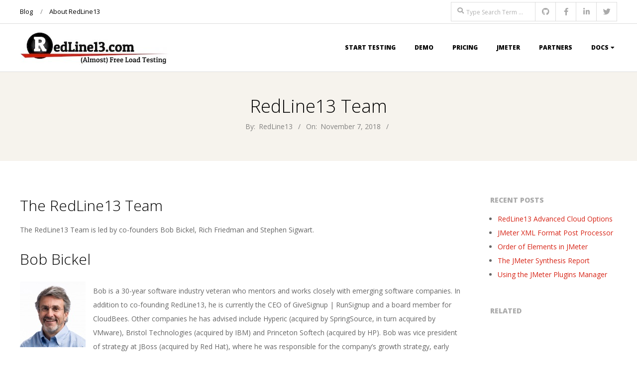

--- FILE ---
content_type: text/html; charset=UTF-8
request_url: https://www.redline13.com/blog/redline13-team/
body_size: 12172
content:
<!DOCTYPE html>
<html lang="en-US" class="no-js">

<head>
<meta charset="UTF-8" />
<meta http-equiv="X-UA-Compatible" content="IE=edge,chrome=1"> <!-- Enable IE Highest available mode (compatibility mode); users with GCF will have page rendered using Google Chrome Frame -->
<meta name='robots' content='index, follow, max-image-preview:large, max-snippet:-1, max-video-preview:-1' />
<meta name="HandheldFriendly" content="True">
<meta name="MobileOptimized" content="767">
<meta name="viewport" content="width=device-width, initial-scale=1.0">
<meta name="template" content="Responsive Brix 4.9.24" />

	<!-- This site is optimized with the Yoast SEO plugin v20.12 - https://yoast.com/wordpress/plugins/seo/ -->
	<title>RedLine13 Team - Meet the Co-Founders - RedLine13</title>
	<meta name="description" content="The RedLine13 Team is three co-founders: Bob Bickel, Rich Friedman and Stephen Sigwart. They are innovators in the software industry." />
	<link rel="canonical" href="https://www.redline13.com/blog/redline13-team/" />
	<meta property="og:locale" content="en_US" />
	<meta property="og:type" content="article" />
	<meta property="og:title" content="RedLine13 Team - Meet the Co-Founders - RedLine13" />
	<meta property="og:description" content="The RedLine13 Team is three co-founders: Bob Bickel, Rich Friedman and Stephen Sigwart. They are innovators in the software industry." />
	<meta property="og:url" content="https://www.redline13.com/blog/redline13-team/" />
	<meta property="og:site_name" content="RedLine13" />
	<meta property="article:modified_time" content="2022-01-18T04:41:53+00:00" />
	<meta property="og:image" content="https://d13vhgz95ul9hy.cloudfront.net/blog/wp-content/uploads/2018/11/bob-bickel.jpg" />
	<meta name="twitter:card" content="summary_large_image" />
	<meta name="twitter:label1" content="Est. reading time" />
	<meta name="twitter:data1" content="1 minute" />
	<script type="application/ld+json" class="yoast-schema-graph">{"@context":"https://schema.org","@graph":[{"@type":"WebPage","@id":"https://www.redline13.com/blog/redline13-team/","url":"https://www.redline13.com/blog/redline13-team/","name":"RedLine13 Team - Meet the Co-Founders - RedLine13","isPartOf":{"@id":"https://www.redline13.com/blog/#website"},"primaryImageOfPage":{"@id":"https://www.redline13.com/blog/redline13-team/#primaryimage"},"image":{"@id":"https://www.redline13.com/blog/redline13-team/#primaryimage"},"thumbnailUrl":"https://d13vhgz95ul9hy.cloudfront.net/blog/wp-content/uploads/2018/11/bob-bickel.jpg","datePublished":"2018-11-07T14:03:48+00:00","dateModified":"2022-01-18T04:41:53+00:00","description":"The RedLine13 Team is three co-founders: Bob Bickel, Rich Friedman and Stephen Sigwart. They are innovators in the software industry.","breadcrumb":{"@id":"https://www.redline13.com/blog/redline13-team/#breadcrumb"},"inLanguage":"en-US","potentialAction":[{"@type":"ReadAction","target":["https://www.redline13.com/blog/redline13-team/"]}]},{"@type":"ImageObject","inLanguage":"en-US","@id":"https://www.redline13.com/blog/redline13-team/#primaryimage","url":"https://d13vhgz95ul9hy.cloudfront.net/blog/wp-content/uploads/2018/11/bob-bickel.jpg","contentUrl":"https://d13vhgz95ul9hy.cloudfront.net/blog/wp-content/uploads/2018/11/bob-bickel.jpg","width":132,"height":132,"caption":"RedLine13 Team - Bob Bickel"},{"@type":"BreadcrumbList","@id":"https://www.redline13.com/blog/redline13-team/#breadcrumb","itemListElement":[{"@type":"ListItem","position":1,"name":"Home","item":"https://www.redline13.com/blog/"},{"@type":"ListItem","position":2,"name":"RedLine13 Team"}]},{"@type":"WebSite","@id":"https://www.redline13.com/blog/#website","url":"https://www.redline13.com/blog/","name":"RedLine13","description":"(Almost) Free Load Testing in the Cloud","publisher":{"@id":"https://www.redline13.com/blog/#organization"},"potentialAction":[{"@type":"SearchAction","target":{"@type":"EntryPoint","urlTemplate":"https://www.redline13.com/blog/?s={search_term_string}"},"query-input":"required name=search_term_string"}],"inLanguage":"en-US"},{"@type":"Organization","@id":"https://www.redline13.com/blog/#organization","name":"RedLine13","url":"https://www.redline13.com/blog/","logo":{"@type":"ImageObject","inLanguage":"en-US","@id":"https://www.redline13.com/blog/#/schema/logo/image/","url":"https://d13vhgz95ul9hy.cloudfront.net/blog/wp-content/uploads/2013/06/cropped-rl13-header-logo.jpg","contentUrl":"https://d13vhgz95ul9hy.cloudfront.net/blog/wp-content/uploads/2013/06/cropped-rl13-header-logo.jpg","width":300,"height":68,"caption":"RedLine13"},"image":{"@id":"https://www.redline13.com/blog/#/schema/logo/image/"}}]}</script>
	<!-- / Yoast SEO plugin. -->


<link rel='dns-prefetch' href='//www.googletagmanager.com' />
<link rel='dns-prefetch' href='//fonts.googleapis.com' />
<link rel="alternate" type="application/rss+xml" title="RedLine13 &raquo; Feed" href="https://www.redline13.com/blog/feed/" />
<link rel="alternate" type="application/rss+xml" title="RedLine13 &raquo; Comments Feed" href="https://www.redline13.com/blog/comments/feed/" />
<link rel="alternate" type="application/rss+xml" title="RedLine13 &raquo; RedLine13 Team Comments Feed" href="https://www.redline13.com/blog/redline13-team/feed/" />
<link rel="profile" href="http://gmpg.org/xfn/11" />
<link rel="alternate" title="oEmbed (JSON)" type="application/json+oembed" href="https://www.redline13.com/blog/wp-json/oembed/1.0/embed?url=https%3A%2F%2Fwww.redline13.com%2Fblog%2Fredline13-team%2F" />
<link rel="alternate" title="oEmbed (XML)" type="text/xml+oembed" href="https://www.redline13.com/blog/wp-json/oembed/1.0/embed?url=https%3A%2F%2Fwww.redline13.com%2Fblog%2Fredline13-team%2F&#038;format=xml" />
<link rel="preload" href="https://d13vhgz95ul9hy.cloudfront.net/blog/wp-content/themes/responsive-brix/hoot/css/webfonts/fa-solid-900.woff2" as="font" crossorigin="anonymous">
<link rel="preload" href="https://d13vhgz95ul9hy.cloudfront.net/blog/wp-content/themes/responsive-brix/hoot/css/webfonts/fa-regular-400.woff2" as="font" crossorigin="anonymous">
<link rel="preload" href="https://d13vhgz95ul9hy.cloudfront.net/blog/wp-content/themes/responsive-brix/hoot/css/webfonts/fa-brands-400.woff2" as="font" crossorigin="anonymous">
<style id='wp-img-auto-sizes-contain-inline-css'>
img:is([sizes=auto i],[sizes^="auto," i]){contain-intrinsic-size:3000px 1500px}
/*# sourceURL=wp-img-auto-sizes-contain-inline-css */
</style>
<style id='wp-emoji-styles-inline-css'>

	img.wp-smiley, img.emoji {
		display: inline !important;
		border: none !important;
		box-shadow: none !important;
		height: 1em !important;
		width: 1em !important;
		margin: 0 0.07em !important;
		vertical-align: -0.1em !important;
		background: none !important;
		padding: 0 !important;
	}
/*# sourceURL=wp-emoji-styles-inline-css */
</style>
<link rel='stylesheet' id='wp-block-library-css' href='https://d13vhgz95ul9hy.cloudfront.net/blog/wp-includes/css/dist/block-library/style.min.css?ver=6.9' media='all' />
<style id='global-styles-inline-css'>
:root{--wp--preset--aspect-ratio--square: 1;--wp--preset--aspect-ratio--4-3: 4/3;--wp--preset--aspect-ratio--3-4: 3/4;--wp--preset--aspect-ratio--3-2: 3/2;--wp--preset--aspect-ratio--2-3: 2/3;--wp--preset--aspect-ratio--16-9: 16/9;--wp--preset--aspect-ratio--9-16: 9/16;--wp--preset--color--black: #000000;--wp--preset--color--cyan-bluish-gray: #abb8c3;--wp--preset--color--white: #ffffff;--wp--preset--color--pale-pink: #f78da7;--wp--preset--color--vivid-red: #cf2e2e;--wp--preset--color--luminous-vivid-orange: #ff6900;--wp--preset--color--luminous-vivid-amber: #fcb900;--wp--preset--color--light-green-cyan: #7bdcb5;--wp--preset--color--vivid-green-cyan: #00d084;--wp--preset--color--pale-cyan-blue: #8ed1fc;--wp--preset--color--vivid-cyan-blue: #0693e3;--wp--preset--color--vivid-purple: #9b51e0;--wp--preset--color--accent: #d72416;--wp--preset--color--accent-font: #ffffff;--wp--preset--gradient--vivid-cyan-blue-to-vivid-purple: linear-gradient(135deg,rgb(6,147,227) 0%,rgb(155,81,224) 100%);--wp--preset--gradient--light-green-cyan-to-vivid-green-cyan: linear-gradient(135deg,rgb(122,220,180) 0%,rgb(0,208,130) 100%);--wp--preset--gradient--luminous-vivid-amber-to-luminous-vivid-orange: linear-gradient(135deg,rgb(252,185,0) 0%,rgb(255,105,0) 100%);--wp--preset--gradient--luminous-vivid-orange-to-vivid-red: linear-gradient(135deg,rgb(255,105,0) 0%,rgb(207,46,46) 100%);--wp--preset--gradient--very-light-gray-to-cyan-bluish-gray: linear-gradient(135deg,rgb(238,238,238) 0%,rgb(169,184,195) 100%);--wp--preset--gradient--cool-to-warm-spectrum: linear-gradient(135deg,rgb(74,234,220) 0%,rgb(151,120,209) 20%,rgb(207,42,186) 40%,rgb(238,44,130) 60%,rgb(251,105,98) 80%,rgb(254,248,76) 100%);--wp--preset--gradient--blush-light-purple: linear-gradient(135deg,rgb(255,206,236) 0%,rgb(152,150,240) 100%);--wp--preset--gradient--blush-bordeaux: linear-gradient(135deg,rgb(254,205,165) 0%,rgb(254,45,45) 50%,rgb(107,0,62) 100%);--wp--preset--gradient--luminous-dusk: linear-gradient(135deg,rgb(255,203,112) 0%,rgb(199,81,192) 50%,rgb(65,88,208) 100%);--wp--preset--gradient--pale-ocean: linear-gradient(135deg,rgb(255,245,203) 0%,rgb(182,227,212) 50%,rgb(51,167,181) 100%);--wp--preset--gradient--electric-grass: linear-gradient(135deg,rgb(202,248,128) 0%,rgb(113,206,126) 100%);--wp--preset--gradient--midnight: linear-gradient(135deg,rgb(2,3,129) 0%,rgb(40,116,252) 100%);--wp--preset--font-size--small: 13px;--wp--preset--font-size--medium: 20px;--wp--preset--font-size--large: 36px;--wp--preset--font-size--x-large: 42px;--wp--preset--spacing--20: 0.44rem;--wp--preset--spacing--30: 0.67rem;--wp--preset--spacing--40: 1rem;--wp--preset--spacing--50: 1.5rem;--wp--preset--spacing--60: 2.25rem;--wp--preset--spacing--70: 3.38rem;--wp--preset--spacing--80: 5.06rem;--wp--preset--shadow--natural: 6px 6px 9px rgba(0, 0, 0, 0.2);--wp--preset--shadow--deep: 12px 12px 50px rgba(0, 0, 0, 0.4);--wp--preset--shadow--sharp: 6px 6px 0px rgba(0, 0, 0, 0.2);--wp--preset--shadow--outlined: 6px 6px 0px -3px rgb(255, 255, 255), 6px 6px rgb(0, 0, 0);--wp--preset--shadow--crisp: 6px 6px 0px rgb(0, 0, 0);}:where(.is-layout-flex){gap: 0.5em;}:where(.is-layout-grid){gap: 0.5em;}body .is-layout-flex{display: flex;}.is-layout-flex{flex-wrap: wrap;align-items: center;}.is-layout-flex > :is(*, div){margin: 0;}body .is-layout-grid{display: grid;}.is-layout-grid > :is(*, div){margin: 0;}:where(.wp-block-columns.is-layout-flex){gap: 2em;}:where(.wp-block-columns.is-layout-grid){gap: 2em;}:where(.wp-block-post-template.is-layout-flex){gap: 1.25em;}:where(.wp-block-post-template.is-layout-grid){gap: 1.25em;}.has-black-color{color: var(--wp--preset--color--black) !important;}.has-cyan-bluish-gray-color{color: var(--wp--preset--color--cyan-bluish-gray) !important;}.has-white-color{color: var(--wp--preset--color--white) !important;}.has-pale-pink-color{color: var(--wp--preset--color--pale-pink) !important;}.has-vivid-red-color{color: var(--wp--preset--color--vivid-red) !important;}.has-luminous-vivid-orange-color{color: var(--wp--preset--color--luminous-vivid-orange) !important;}.has-luminous-vivid-amber-color{color: var(--wp--preset--color--luminous-vivid-amber) !important;}.has-light-green-cyan-color{color: var(--wp--preset--color--light-green-cyan) !important;}.has-vivid-green-cyan-color{color: var(--wp--preset--color--vivid-green-cyan) !important;}.has-pale-cyan-blue-color{color: var(--wp--preset--color--pale-cyan-blue) !important;}.has-vivid-cyan-blue-color{color: var(--wp--preset--color--vivid-cyan-blue) !important;}.has-vivid-purple-color{color: var(--wp--preset--color--vivid-purple) !important;}.has-black-background-color{background-color: var(--wp--preset--color--black) !important;}.has-cyan-bluish-gray-background-color{background-color: var(--wp--preset--color--cyan-bluish-gray) !important;}.has-white-background-color{background-color: var(--wp--preset--color--white) !important;}.has-pale-pink-background-color{background-color: var(--wp--preset--color--pale-pink) !important;}.has-vivid-red-background-color{background-color: var(--wp--preset--color--vivid-red) !important;}.has-luminous-vivid-orange-background-color{background-color: var(--wp--preset--color--luminous-vivid-orange) !important;}.has-luminous-vivid-amber-background-color{background-color: var(--wp--preset--color--luminous-vivid-amber) !important;}.has-light-green-cyan-background-color{background-color: var(--wp--preset--color--light-green-cyan) !important;}.has-vivid-green-cyan-background-color{background-color: var(--wp--preset--color--vivid-green-cyan) !important;}.has-pale-cyan-blue-background-color{background-color: var(--wp--preset--color--pale-cyan-blue) !important;}.has-vivid-cyan-blue-background-color{background-color: var(--wp--preset--color--vivid-cyan-blue) !important;}.has-vivid-purple-background-color{background-color: var(--wp--preset--color--vivid-purple) !important;}.has-black-border-color{border-color: var(--wp--preset--color--black) !important;}.has-cyan-bluish-gray-border-color{border-color: var(--wp--preset--color--cyan-bluish-gray) !important;}.has-white-border-color{border-color: var(--wp--preset--color--white) !important;}.has-pale-pink-border-color{border-color: var(--wp--preset--color--pale-pink) !important;}.has-vivid-red-border-color{border-color: var(--wp--preset--color--vivid-red) !important;}.has-luminous-vivid-orange-border-color{border-color: var(--wp--preset--color--luminous-vivid-orange) !important;}.has-luminous-vivid-amber-border-color{border-color: var(--wp--preset--color--luminous-vivid-amber) !important;}.has-light-green-cyan-border-color{border-color: var(--wp--preset--color--light-green-cyan) !important;}.has-vivid-green-cyan-border-color{border-color: var(--wp--preset--color--vivid-green-cyan) !important;}.has-pale-cyan-blue-border-color{border-color: var(--wp--preset--color--pale-cyan-blue) !important;}.has-vivid-cyan-blue-border-color{border-color: var(--wp--preset--color--vivid-cyan-blue) !important;}.has-vivid-purple-border-color{border-color: var(--wp--preset--color--vivid-purple) !important;}.has-vivid-cyan-blue-to-vivid-purple-gradient-background{background: var(--wp--preset--gradient--vivid-cyan-blue-to-vivid-purple) !important;}.has-light-green-cyan-to-vivid-green-cyan-gradient-background{background: var(--wp--preset--gradient--light-green-cyan-to-vivid-green-cyan) !important;}.has-luminous-vivid-amber-to-luminous-vivid-orange-gradient-background{background: var(--wp--preset--gradient--luminous-vivid-amber-to-luminous-vivid-orange) !important;}.has-luminous-vivid-orange-to-vivid-red-gradient-background{background: var(--wp--preset--gradient--luminous-vivid-orange-to-vivid-red) !important;}.has-very-light-gray-to-cyan-bluish-gray-gradient-background{background: var(--wp--preset--gradient--very-light-gray-to-cyan-bluish-gray) !important;}.has-cool-to-warm-spectrum-gradient-background{background: var(--wp--preset--gradient--cool-to-warm-spectrum) !important;}.has-blush-light-purple-gradient-background{background: var(--wp--preset--gradient--blush-light-purple) !important;}.has-blush-bordeaux-gradient-background{background: var(--wp--preset--gradient--blush-bordeaux) !important;}.has-luminous-dusk-gradient-background{background: var(--wp--preset--gradient--luminous-dusk) !important;}.has-pale-ocean-gradient-background{background: var(--wp--preset--gradient--pale-ocean) !important;}.has-electric-grass-gradient-background{background: var(--wp--preset--gradient--electric-grass) !important;}.has-midnight-gradient-background{background: var(--wp--preset--gradient--midnight) !important;}.has-small-font-size{font-size: var(--wp--preset--font-size--small) !important;}.has-medium-font-size{font-size: var(--wp--preset--font-size--medium) !important;}.has-large-font-size{font-size: var(--wp--preset--font-size--large) !important;}.has-x-large-font-size{font-size: var(--wp--preset--font-size--x-large) !important;}
/*# sourceURL=global-styles-inline-css */
</style>

<style id='classic-theme-styles-inline-css'>
/*! This file is auto-generated */
.wp-block-button__link{color:#fff;background-color:#32373c;border-radius:9999px;box-shadow:none;text-decoration:none;padding:calc(.667em + 2px) calc(1.333em + 2px);font-size:1.125em}.wp-block-file__button{background:#32373c;color:#fff;text-decoration:none}
/*# sourceURL=/wp-includes/css/classic-themes.min.css */
</style>
<link rel='stylesheet' id='sow-slider-slider-css' href='https://d13vhgz95ul9hy.cloudfront.net/blog/wp-content/plugins/so-widgets-bundle/css/slider/slider.css?ver=1.69.2' media='all' />
<link rel='stylesheet' id='sow-layout-slider-default-173d9b20ae32-css' href='https://d13vhgz95ul9hy.cloudfront.net/blog/wp-content/uploads/siteorigin-widgets/sow-layout-slider-default-173d9b20ae32.css?ver=6.9' media='all' />
<link rel='stylesheet' id='sow-headline-default-5c5c54277cf4-css' href='https://d13vhgz95ul9hy.cloudfront.net/blog/wp-content/uploads/siteorigin-widgets/sow-headline-default-5c5c54277cf4.css?ver=6.9' media='all' />
<link rel='stylesheet' id='sow-testimonial-css' href='https://d13vhgz95ul9hy.cloudfront.net/blog/wp-content/plugins/so-widgets-bundle/widgets/testimonial/css/style.css?ver=1.69.2' media='all' />
<link rel='stylesheet' id='sow-testimonials-default-9f9a8306092b-css' href='https://d13vhgz95ul9hy.cloudfront.net/blog/wp-content/uploads/siteorigin-widgets/sow-testimonials-default-9f9a8306092b.css?ver=6.9' media='all' />
<link rel='stylesheet' id='sow-headline-default-aa263fef6e7e-css' href='https://d13vhgz95ul9hy.cloudfront.net/blog/wp-content/uploads/siteorigin-widgets/sow-headline-default-aa263fef6e7e.css?ver=6.9' media='all' />
<link rel='stylesheet' id='sow-testimonials-default-aca756cc7947-css' href='https://d13vhgz95ul9hy.cloudfront.net/blog/wp-content/uploads/siteorigin-widgets/sow-testimonials-default-aca756cc7947.css?ver=6.9' media='all' />
<link rel='stylesheet' id='sow-headline-default-7e2080b65f15-css' href='https://d13vhgz95ul9hy.cloudfront.net/blog/wp-content/uploads/siteorigin-widgets/sow-headline-default-7e2080b65f15.css?ver=6.9' media='all' />
<link rel='stylesheet' id='sow-testimonials-default-be8628b13158-css' href='https://d13vhgz95ul9hy.cloudfront.net/blog/wp-content/uploads/siteorigin-widgets/sow-testimonials-default-be8628b13158.css?ver=6.9' media='all' />
<link rel='stylesheet' id='vskb-style-css' href='https://d13vhgz95ul9hy.cloudfront.net/blog/wp-content/plugins/very-simple-knowledge-base/css/vskb-style.min.css?ver=6.9' media='all' />
<link rel='stylesheet' id='hoot-google-fonts-css' href='//fonts.googleapis.com/css?family=Open+Sans%3A300%2C400%2C400i%2C700%2C700i%2C800&#038;subset=latin' media='all' />
<link rel='stylesheet' id='gallery-css' href='https://d13vhgz95ul9hy.cloudfront.net/blog/wp-content/themes/responsive-brix/hoot/css/gallery.min.css?ver=6.9' media='all' />
<link rel='stylesheet' id='font-awesome-css' href='https://d13vhgz95ul9hy.cloudfront.net/blog/wp-content/themes/responsive-brix/hoot/css/font-awesome.min.css?ver=5.15.4' media='all' />
<link rel='stylesheet' id='hoot-style-css' href='https://d13vhgz95ul9hy.cloudfront.net/blog/wp-content/themes/responsive-brix/style.min.css?ver=4.9.24' media='all' />
<link rel='stylesheet' id='hoot-wpblocks-css' href='https://d13vhgz95ul9hy.cloudfront.net/blog/wp-content/themes/responsive-brix/hoot-theme/blocks/wpblocks.css?ver=4.9.24' media='all' />
<style id='hoot-wpblocks-inline-css'>
.hgrid {max-width: 1260px;} a {color: #d72416;} .accent-typo {background: #d72416;color: #ffffff;} .accent-typo a, .accent-typo a:hover, .accent-typo h1, .accent-typo h2, .accent-typo h3, .accent-typo h4, .accent-typo h5, .accent-typo h6, .accent-typo .title {color: #ffffff;} input[type="submit"], #submit, .button {background: #d72416;color: #ffffff;} input[type="submit"]:hover, #submit:hover, .button:hover, input[type="submit"]:focus, #submit:focus, .button:focus {background: #db3a2d;color: #ffffff;} h1, h2, h3, h4, h5, h6, .title, .titlefont {font-family: "Open Sans", sans-serif;font-weight: 300;color: #000000;} body {background-color: #ffffff;} #header:before, #site-logo {background: none;} #header, #branding, #header-aside {background: none;} #site-logo #site-title, #site-logo #site-description {color: #d72416;} .site-logo-with-icon #site-title i {font-size: 50px;} .site-logo-mixed-image, .site-logo-mixed-image img {max-width: 200px;} .lSSlideOuter .lSPager.lSpg > li:hover a, .lSSlideOuter .lSPager.lSpg > li.active a {background-color: #d72416;} #infinite-handle span,.lrm-form a.button, .lrm-form button, .lrm-form button[type=submit], .lrm-form #buddypress input[type=submit], .lrm-form input[type=submit] {background: #d72416;color: #ffffff;} .woocommerce nav.woocommerce-pagination ul li a:focus, .woocommerce nav.woocommerce-pagination ul li a:hover {color: #d72416;} :root .has-accent-color,.is-style-outline>.wp-block-button__link:not(.has-text-color), .wp-block-button__link.is-style-outline:not(.has-text-color) {color: #d72416;} :root .has-accent-background-color,.wp-block-button__link,.wp-block-button__link:hover,.wp-block-search__button,.wp-block-search__button:hover, .wp-block-file__button,.wp-block-file__button:hover {background: #d72416;} :root .has-accent-font-color,.wp-block-button__link,.wp-block-button__link:hover,.wp-block-search__button,.wp-block-search__button:hover, .wp-block-file__button,.wp-block-file__button:hover {color: #ffffff;} :root .has-accent-font-background-color {background: #ffffff;}
/*# sourceURL=hoot-wpblocks-inline-css */
</style>
<link rel='stylesheet' id='rpt-css' href='https://d13vhgz95ul9hy.cloudfront.net/blog/wp-content/plugins/dk-pricr-responsive-pricing-table/inc/css/rpt_style.min.css?ver=5.1.12' media='all' />
<script src="https://d13vhgz95ul9hy.cloudfront.net/blog/wp-includes/js/jquery/jquery.min.js?ver=3.7.1" id="jquery-core-js"></script>
<script src="https://d13vhgz95ul9hy.cloudfront.net/blog/wp-includes/js/jquery/jquery-migrate.min.js?ver=3.4.1" id="jquery-migrate-js"></script>
<script src="https://d13vhgz95ul9hy.cloudfront.net/blog/wp-content/plugins/so-widgets-bundle/js/jquery.cycle.min.js?ver=1.69.2" id="sow-slider-slider-cycle2-js"></script>
<script id="sow-slider-slider-js-extra">
var sowb_slider_allowed_protocols = ["http","https","ftp","ftps","mailto","news","irc","irc6","ircs","gopher","nntp","feed","telnet","mms","rtsp","sms","svn","tel","fax","xmpp","webcal","urn","skype","steam"];
var sowb_slider_allowed_protocols = ["http","https","ftp","ftps","mailto","news","irc","irc6","ircs","gopher","nntp","feed","telnet","mms","rtsp","sms","svn","tel","fax","xmpp","webcal","urn","skype","steam"];
var sowb_slider_allowed_protocols = ["http","https","ftp","ftps","mailto","news","irc","irc6","ircs","gopher","nntp","feed","telnet","mms","rtsp","sms","svn","tel","fax","xmpp","webcal","urn","skype","steam"];
//# sourceURL=sow-slider-slider-js-extra
</script>
<script src="https://d13vhgz95ul9hy.cloudfront.net/blog/wp-content/plugins/so-widgets-bundle/js/slider/jquery.slider.min.js?ver=1.69.2" id="sow-slider-slider-js"></script>
<script src="https://d13vhgz95ul9hy.cloudfront.net/blog/wp-content/themes/responsive-brix/js/modernizr.custom.min.js?ver=2.8.3" id="modernizr-js"></script>

<!-- Google tag (gtag.js) snippet added by Site Kit -->
<!-- Google Analytics snippet added by Site Kit -->
<script src="https://www.googletagmanager.com/gtag/js?id=G-69YHMJ6ZCR" id="google_gtagjs-js" async></script>
<script id="google_gtagjs-js-after">
window.dataLayer = window.dataLayer || [];function gtag(){dataLayer.push(arguments);}
gtag("set","linker",{"domains":["www.redline13.com"]});
gtag("js", new Date());
gtag("set", "developer_id.dZTNiMT", true);
gtag("config", "G-69YHMJ6ZCR");
//# sourceURL=google_gtagjs-js-after
</script>
<script src="https://d13vhgz95ul9hy.cloudfront.net/blog/wp-content/plugins/dk-pricr-responsive-pricing-table/inc/js/rpt.min.js?ver=5.1.12" id="rpt-js"></script>
<link rel="https://api.w.org/" href="https://www.redline13.com/blog/wp-json/" /><link rel="alternate" title="JSON" type="application/json" href="https://www.redline13.com/blog/wp-json/wp/v2/pages/5379" /><link rel="EditURI" type="application/rsd+xml" title="RSD" href="https://www.redline13.com/blog/xmlrpc.php?rsd" />
<meta name="generator" content="WordPress 6.9" />
<link rel='shortlink' href='https://www.redline13.com/blog/?p=5379' />
<meta name="generator" content="Site Kit by Google 1.159.0" /><meta name="google-site-verification" content="xjuHLk1kEv76kGZ19WAwRdzT34AVH8oRT9TyRQbrZkg"><meta name="google-site-verification" content="TYiv3H_la597SsbqMStgmB01jWgYgxRtWChdOpctJUw">
<!-- Google AdSense meta tags added by Site Kit -->
<meta name="google-adsense-platform-account" content="ca-host-pub-2644536267352236">
<meta name="google-adsense-platform-domain" content="sitekit.withgoogle.com">
<!-- End Google AdSense meta tags added by Site Kit -->
<link rel="icon" href="https://d13vhgz95ul9hy.cloudfront.net/blog/wp-content/uploads/2016/07/RL-13-Twitter-Square-150x150.jpg" sizes="32x32" />
<link rel="icon" href="https://d13vhgz95ul9hy.cloudfront.net/blog/wp-content/uploads/2016/07/RL-13-Twitter-Square-300x300.jpg" sizes="192x192" />
<link rel="apple-touch-icon" href="https://d13vhgz95ul9hy.cloudfront.net/blog/wp-content/uploads/2016/07/RL-13-Twitter-Square-300x300.jpg" />
<meta name="msapplication-TileImage" content="https://d13vhgz95ul9hy.cloudfront.net/blog/wp-content/uploads/2016/07/RL-13-Twitter-Square-300x300.jpg" />
		<style id="wp-custom-css">
			#topbar input.searchtext{
	margin-top:4px;
	padding-top: 12px;
	padding-bottom: 9px;
}

.widget {
	margin: 0px;	
}

.cta-widget {
	margin-bottom: 0px;
}

.cta-headline {
	font-weight: bold;
	color: white;
}

.flt.cta-description {
	color: white;
	font-size: 1.57em;
	line-height: 1.25em;
}

#menu-primary-items>li a {
	color: black;
}

#topbar .widget_nav_menu li a {
	color: black;
}		</style>
		</head>

<body class="wordpress ltr en en-us parent-theme y2026 m01 d26 h19 monday logged-out singular singular-page singular-page-5379 page-template-default brix" dir="ltr">

	
	<a href="#main" class="screen-reader-text">Skip to content</a>

	<div id="page-wrapper" class=" site-stretch page-wrapper sitewrap-narrow-right sidebarsN sidebars1 hoot-cf7-style hoot-mapp-style hoot-jetpack-style">

			<div id="topbar" class=" topbar  inline-nav hgrid-stretch">
		<div class="hgrid">
			<div class="hgrid-span-12">

				<div class="table">
											<div id="topbar-left" class="table-cell-mid">
							<section id="nav_menu-3" class="widget widget_nav_menu"><div class="menu-bottompage-container"><ul id="menu-bottompage" class="menu"><li id="menu-item-8474" class="menu-item menu-item-type-taxonomy menu-item-object-category menu-item-8474"><a href="https://www.redline13.com/blog/category/blog/">Blog</a></li>
<li id="menu-item-8486" class="menu-item menu-item-type-post_type menu-item-object-page menu-item-8486"><a href="https://www.redline13.com/blog/about-redline13/">About RedLine13</a></li>
</ul></div></section>						</div>
					
											<div id="topbar-right" class="table-cell-mid">
							<div class="topbar-right-inner">
								<section id="search-3" class="widget widget_search"><div class="searchbody"><form method="get" class="searchform" action="https://www.redline13.com/blog/" ><label class="screen-reader-text">Search</label><i class="fas fa-search"></i><input type="text" class="searchtext" name="s" placeholder="Type Search Term &hellip;" value="" /><input type="submit" class="submit" name="submit" value="Search" /></form></div><!-- /searchbody --></section><section id="hoot-social-icons-widget-3" class="widget widget_hoot-social-icons-widget">
<div class="social-icons-widget social-icons-small"><a href="https://github.com/redline13" class=" social-icons-icon  fa-github-block" target="_blank">
					<i class="fa-github fab"></i>
				</a><a href="https://www.facebook.com/redlineloadtest" class=" social-icons-icon  fa-facebook-block" target="_blank">
					<i class="fa-facebook-f fab"></i>
				</a><a href="https://www.linkedin.com/company/3236972" class=" social-icons-icon  fa-linkedin-block" target="_blank">
					<i class="fa-linkedin-in fab"></i>
				</a><a href="https://twitter.com/redlinethirteen" class=" social-icons-icon  fa-twitter-block" target="_blank">
					<i class="fa-twitter fab"></i>
				</a></div></section>							</div>
						</div>
									</div>

			</div>
		</div>
	</div>
	
		<header id="header" class="site-header" role="banner" itemscope="itemscope" itemtype="https://schema.org/WPHeader">
			<div class="hgrid">
				<div class="table hgrid-span-12">
						<div id="branding" class="branding table-cell-mid">
		<div id="site-logo" class="accent-typo site-logo-image">
			<div id="site-logo-image"><div id="site-title" class="site-title title" itemprop="headline"><a href="https://www.redline13.com/blog/" class="custom-logo-link" rel="home"><img width="300" height="68" src="https://d13vhgz95ul9hy.cloudfront.net/blog/wp-content/uploads/2013/06/cropped-rl13-header-logo.jpg" class="custom-logo" alt="RedLine13" decoding="async" /></a><div style="clip: rect(1px, 1px, 1px, 1px); clip-path: inset(50%); height: 1px; width: 1px; margin: -1px; overflow: hidden; position: absolute !important;">RedLine13</div></div></div>		</div>
	</div><!-- #branding -->
		<div id="header-aside" class=" header-aside table-cell-mid">
			<div class="screen-reader-text">Primary Navigation Menu</div>
	<nav id="menu-primary" class="menu nav-menu menu-primary mobilemenu-fixed mobilesubmenu-click" role="navigation" aria-label="Primary Navigation Menu" itemscope="itemscope" itemtype="https://schema.org/SiteNavigationElement">
		<a class="menu-toggle" href="#"><span class="menu-toggle-text">Menu</span><i class="fas fa-bars"></i></a>

		<ul id="menu-primary-items" class="menu-items sf-menu menu"><li id="menu-item-8475" class="menu-item menu-item-type-custom menu-item-object-custom menu-item-8475"><a href="https://www.redline13.com/Service">Start Testing</a></li>
<li id="menu-item-9288" class="menu-item menu-item-type-custom menu-item-object-custom menu-item-9288"><a href="https://docs.google.com/forms/d/e/1FAIpQLSejeypoYBUyRzxBoGpA3pmR8KNLy7R8JgR5p_wHkayNrRnXnw/viewform">Demo</a></li>
<li id="menu-item-8472" class="menu-item menu-item-type-custom menu-item-object-custom menu-item-8472"><a href="https://www.redline13.com/blog/2022/02/redline13-pricing-features/">Pricing</a></li>
<li id="menu-item-8476" class="menu-item menu-item-type-taxonomy menu-item-object-category menu-item-8476"><a href="https://www.redline13.com/blog/category/jmeter/">JMeter</a></li>
<li id="menu-item-8478" class="menu-item menu-item-type-custom menu-item-object-custom menu-item-8478"><a href="https://www.redline13.com/blog/?page_id=5316&#038;preview=true">Partners</a></li>
<li id="menu-item-10044" class="menu-item menu-item-type-post_type menu-item-object-docs menu-item-has-children menu-item-10044"><a href="https://www.redline13.com/blog/docs/welcome/">Docs</a>
<ul class="sub-menu">
	<li id="menu-item-10046" class="menu-item menu-item-type-post_type menu-item-object-docs menu-item-10046"><a href="https://www.redline13.com/blog/docs/welcome/">Documentation Home</a></li>
	<li id="menu-item-10045" class="menu-item menu-item-type-post_type menu-item-object-docs menu-item-10045"><a href="https://www.redline13.com/blog/docs/integrating-aws-with-redline13/">AWS Set Up for load testing</a></li>
	<li id="menu-item-8480" class="menu-item menu-item-type-post_type menu-item-object-page menu-item-8480"><a href="https://www.redline13.com/blog/amazon-approval-for-large-tests/">AWS Approval for Large Tests</a></li>
	<li id="menu-item-8483" class="menu-item menu-item-type-post_type menu-item-object-page menu-item-8483"><a href="https://www.redline13.com/blog/writing-a-custom-load-test/">PHP, NodeJS, Python Load Tests</a></li>
	<li id="menu-item-8479" class="menu-item menu-item-type-post_type menu-item-object-page menu-item-8479"><a href="https://www.redline13.com/blog/scalability/">Scalability</a></li>
	<li id="menu-item-8484" class="menu-item menu-item-type-post_type menu-item-object-page menu-item-8484"><a href="https://www.redline13.com/blog/jenkins-plugin-setup/">Jenkins Plugin Setup</a></li>
	<li id="menu-item-8487" class="menu-item menu-item-type-post_type menu-item-object-page menu-item-8487"><a href="https://www.redline13.com/blog/pro-features/">Premium Features</a></li>
</ul>
</li>
</ul>
	</nav><!-- #menu-primary -->
		</div>
					</div>
			</div>
		</header><!-- #header -->

		<div id="main" class=" main">
			

				<div id="loop-meta" class="loop-meta-wrap pageheader-bg-default">
					<div class="hgrid">

						<div class="loop-meta  hgrid-span-12" itemscope="itemscope" itemtype="https://schema.org/WebPageElement">
							<div class="entry-header">

																<h1 class="loop-title entry-title" itemprop="headline">RedLine13 Team</h1>

								<div class="loop-description" itemprop="text"><div class="entry-byline"> <div class="entry-byline-block entry-byline-author"> <span class="entry-byline-label">By:</span> <span class="entry-author" itemprop="author" itemscope="itemscope" itemtype="https://schema.org/Person"><a href="https://www.redline13.com/blog/author/user/" title="Posts by RedLine13" rel="author" class="url fn n" itemprop="url"><span itemprop="name">RedLine13</span></a></span> </div> <div class="entry-byline-block entry-byline-date"> <span class="entry-byline-label">On:</span> <time class="entry-published updated" datetime="2018-11-07T09:03:48-05:00" title="Wednesday, November 7, 2018, 9:03 am">November 7, 2018</time> </div><span class="entry-publisher" itemprop="publisher" itemscope="itemscope" itemtype="https://schema.org/Organization"><meta itemprop="name" content="RedLine13"><span itemprop="logo" itemscope itemtype="https://schema.org/ImageObject"><meta itemprop="url" content="https://d13vhgz95ul9hy.cloudfront.net/blog/wp-content/uploads/2013/06/cropped-rl13-header-logo.jpg"><meta itemprop="width" content="300"><meta itemprop="height" content="68"></span></span></div><!-- .entry-byline --></div><!-- .loop-description -->
							</div><!-- .entry-header -->
						</div><!-- .loop-meta -->

					</div>
				</div>

			
<div class="hgrid main-content-grid">

	
	<main id="content" class="content  hgrid-span-9 has-sidebar layout-narrow-right " role="main">

		
			<div id="content-wrap">

				
	<article id="post-5379" class="entry page publish author-user post-5379" itemscope="itemscope" itemtype="https://schema.org/CreativeWork">

		
		<div class="entry-content" itemprop="text">

			<div class="entry-the-content">
				<h2>The RedLine13 Team</h2>
<p>The RedLine13 Team is led by co-founders Bob Bickel, Rich Friedman and Stephen Sigwart.</p>
<h2 style="clear: left;">Bob Bickel</h2>
<div style="overflow: auto;">
<h2><a href="https://d13vhgz95ul9hy.cloudfront.net/blog/wp-content/uploads/2018/11/bob-bickel.jpg"><img decoding="async" class="size-full wp-image-5381 alignleft" src="https://d13vhgz95ul9hy.cloudfront.net/blog/wp-content/uploads/2018/11/bob-bickel.jpg" alt="RedLine13 Team - Bob Bickel" width="132" height="132" /></a></h2>
<p>Bob is a 30-year software industry veteran who mentors and works closely with emerging software companies. In addition to co-founding RedLine13, he is currently the CEO of GiveSignup | RunSignup and a board member for CloudBees. Other companies he has advised include Hyperic (acquired by SpringSource, in turn acquired by VMware), Bristol Technologies (acquired by IBM) and Princeton Softech (acquired by HP). Bob was vice president of strategy at JBoss (acquired by Red Hat), where he was responsible for the company’s growth strategy, early strategic partnerships and recruitment of key management personnel. Previously, Bob was general manager of Hewlett-Packard’s middleware division. He came to HP through its acquisition of Bluestone Software, which Bob helped create. At Bluestone, he oversaw initial sales, marketing and product development. He also led product strategy through the company’s IPO and, later, its acquisition by HP. You can learn more about Bob at <a href="https://bobbickel.com/" target="_blank" rel="noopener noreferrer" data-saferedirecturl="https://www.google.com/url?q=https://bobbickel.com&amp;source=gmail&amp;ust=1618686135672000&amp;usg=AFQjCNE-6SYJZbyykZLSoLH9QXWGxTnsJg">https://bobbickel.com</a>.</p>
</div>
<hr style="clear: left;" />
<h2>Rich Friedman</h2>
<div style="overflow: auto;">
<h2><a href="https://d13vhgz95ul9hy.cloudfront.net/blog/wp-content/uploads/2018/11/Rich-Frieman.jpg"><img decoding="async" class="wp-image-5380 alignleft" src="https://d13vhgz95ul9hy.cloudfront.net/blog/wp-content/uploads/2018/11/Rich-Frieman.jpg" alt="RedLine13 Team - Rich Friedman" width="132" height="132" /></a></h2>
<p>In addition to co-founding RedLine13, Rich has held various leadership tenures at MeetMe including CTO, VP Engineering, and Director of Engineering. Previously he was CTO at Stuzo Inc, Product Management at JBoss and its acquirer Red Hat, and various roles at Bluestone Software and its acquirer Hewlett Packard.</p>
</div>
<hr style="clear: left;" />
<h2>Stephen Sigwart</h2>
<div style="overflow: auto;">
<h2><a href="https://d13vhgz95ul9hy.cloudfront.net/blog/wp-content/uploads/2018/11/redline-ssigwart.jpg"><img decoding="async" class="wp-image-5380 alignleft" src="https://d13vhgz95ul9hy.cloudfront.net/blog/wp-content/uploads/2018/11/redline-ssigwart.jpg" alt="RedLine13 Team - Stephen Sigwart" width="132" height="132" /></a></h2>
<p>Stephen is the CTO of RunSignUp. He works on application design and development, infrastructure management, and ensuring PCI compliance.</p>
</div>
<hr style="clear: left;" />
<h2>Chris Baeckstrom</h2>
<div style="overflow: auto;">
<h2><a href="https://d13vhgz95ul9hy.cloudfront.net/blog/wp-content/uploads/2018/11/Chris-photo.jpeg"><img loading="lazy" decoding="async" class="alignleft wp-image-5385" src="https://d13vhgz95ul9hy.cloudfront.net/blog/wp-content/uploads/2018/11/Chris-photo.jpeg" alt="RedLine13 Team - Chris Baeckstrom" width="132" height="132" srcset="https://d13vhgz95ul9hy.cloudfront.net/blog/wp-content/uploads/2018/11/Chris-photo.jpeg 200w, https://d13vhgz95ul9hy.cloudfront.net/blog/wp-content/uploads/2018/11/Chris-photo-150x150.jpeg 150w" sizes="auto, (max-width: 132px) 100vw, 132px" /></a></h2>
<p>Chris has held leadership positions at Bluestone Software, Lockheed Martin, ADP and others. He has also consulted at startups including Basecamp Business and EventUpon. His roles include digital marketing, partner management, business development, and project management.</p>
</div>
			</div>
			
		</div><!-- .entry-content -->

		<div class="screen-reader-text" itemprop="datePublished" itemtype="https://schema.org/Date">2018-11-07</div>

		
	</article><!-- .entry -->


			</div><!-- #content-wrap -->

			

<section id="comments-template">

	
	
	<p class="comments-closed pings-open">
		Comments are closed, but <a href="https://www.redline13.com/blog/redline13-team/trackback/">trackbacks</a> and pingbacks are open.	</p><!-- .comments-closed .pings-open -->


	
</section><!-- #comments-template -->
	</main><!-- #content -->

	
	
	<aside id="sidebar-primary" class="sidebar  hgrid-span-3 layout-narrow-right " role="complementary" aria-label=" Sidebar" itemscope="itemscope" itemtype="https://schema.org/WPSideBar">

		
		<section id="recent-posts-2" class="widget widget_recent_entries">
		<h3 class="widget-title">Recent Posts</h3>
		<ul>
											<li>
					<a href="https://www.redline13.com/blog/2025/08/advanced-cloud-options/">RedLine13 Advanced Cloud Options</a>
									</li>
											<li>
					<a href="https://www.redline13.com/blog/2025/05/jmeter-xml-format-post-processor/">JMeter XML Format Post Processor</a>
									</li>
											<li>
					<a href="https://www.redline13.com/blog/2025/04/order-of-elements-in-jmeter/">Order of Elements in JMeter</a>
									</li>
											<li>
					<a href="https://www.redline13.com/blog/2025/04/jmeter-synthesis-report/">The JMeter Synthesis Report</a>
									</li>
											<li>
					<a href="https://www.redline13.com/blog/2025/03/using-jmeter-plugins-manager/">Using the JMeter Plugins Manager</a>
									</li>
					</ul>

		</section><section id="listcategorypostswidget-2" class="widget widget_listcategorypostswidget"><h3 class="widget-title">Related</h3><ul class="lcp_catlist" id="lcp_instance_listcategorypostswidget-2"></ul></section>
	</aside><!-- #sidebar-primary -->


</div><!-- .hgrid -->

		</div><!-- #main -->

		
		
<footer id="footer" role="contentinfo" itemscope="itemscope" itemtype="https://schema.org/WPFooter" class=" footer hgrid-stretch highlight-typo">
	<div class="hgrid">
					<div class="hgrid-span-12 footer-column">
				<section id="hoot-cta-widget-3"  style=" margin-top:0px; margin-bottom:0px;" class="widget widget_hoot-cta-widget">
<div class="cta-widget-wrap topborder-none">
	<div class="cta-widget-box bottomborder-none">
		<div class="cta-widget"  style=" margin-top:0px; margin-bottom:0px;" >
										<div class="cta-description"><p>&copy; RedLine13, LLC  | <a href="https://www.redline13.com/blog/about/privacy-policy/">Privacy Policy</a> | <a href="https://www.redline13.com/blog/about/contract/">Contract</a> <br />Contact Us: info@redline13.com</p>
</div>
								</div>
	</div>
</div></section>			</div>
			</div>
</footer><!-- #footer -->


			<div id="post-footer" class="hgrid-stretch highlight-typo linkstyle">
		<div class="hgrid">
			<div class="hgrid-span-12">
				<p class="credit small">
					 Designed using <a class="theme-link" href="https://wphoot.com/themes/responsive-brix/" title="Responsive Brix WordPress Theme">Responsive Brix</a>. Powered by <a class="wp-link" href="http://wordpress.org" title="State-of-the-art semantic personal publishing platform">WordPress</a>.				</p><!-- .credit -->
			</div>
		</div>
	</div>

	</div><!-- #page-wrapper -->

	<script type="speculationrules">
{"prefetch":[{"source":"document","where":{"and":[{"href_matches":"/blog/*"},{"not":{"href_matches":["/blog/wp-*.php","/blog/wp-admin/*","https://d13vhgz95ul9hy.cloudfront.net/blog/wp-content/uploads/*","/blog/wp-content/*","/blog/wp-content/plugins/*","/blog/wp-content/themes/responsive-brix/*","/blog/*\\?(.+)"]}},{"not":{"selector_matches":"a[rel~=\"nofollow\"]"}},{"not":{"selector_matches":".no-prefetch, .no-prefetch a"}}]},"eagerness":"conservative"}]}
</script>
<script src="https://d13vhgz95ul9hy.cloudfront.net/blog/wp-includes/js/imagesloaded.min.js?ver=5.0.0" id="imagesloaded-js"></script>
<script src="https://d13vhgz95ul9hy.cloudfront.net/blog/wp-includes/js/masonry.min.js?ver=4.2.2" id="masonry-js"></script>
<script src="https://d13vhgz95ul9hy.cloudfront.net/blog/wp-content/plugins/betterdocs/assets/blocks/categorygrid/frontend.js?ver=a4a7e7ed1fd9a2aaf85a" id="betterdocs-categorygrid-js"></script>
<script id="site_tracking-js-extra">
var php_data = {"ac_settings":{"tracking_actid":251752799,"site_tracking_default":1},"user_email":""};
//# sourceURL=site_tracking-js-extra
</script>
<script src="https://d13vhgz95ul9hy.cloudfront.net/blog/wp-content/plugins/activecampaign-subscription-forms/site_tracking.js?ver=6.9" id="site_tracking-js"></script>
<script src="https://d13vhgz95ul9hy.cloudfront.net/blog/wp-includes/js/hoverIntent.min.js?ver=1.10.2" id="hoverIntent-js"></script>
<script src="https://d13vhgz95ul9hy.cloudfront.net/blog/wp-content/themes/responsive-brix/js/jquery.superfish.min.js?ver=1.7.5" id="superfish-js"></script>
<script src="https://d13vhgz95ul9hy.cloudfront.net/blog/wp-content/plugins/siteorigin-panels/js/lib/jquery.fitvids.min.js?ver=2.33.1" id="fitvids-js"></script>
<script src="https://d13vhgz95ul9hy.cloudfront.net/blog/wp-content/themes/responsive-brix/js/hoot.theme.min.js?ver=4.9.24" id="hoot-theme-js"></script>
<script id="wp-emoji-settings" type="application/json">
{"baseUrl":"https://s.w.org/images/core/emoji/17.0.2/72x72/","ext":".png","svgUrl":"https://s.w.org/images/core/emoji/17.0.2/svg/","svgExt":".svg","source":{"concatemoji":"https://d13vhgz95ul9hy.cloudfront.net/blog/wp-includes/js/wp-emoji-release.min.js?ver=6.9"}}
</script>
<script type="module">
/*! This file is auto-generated */
const a=JSON.parse(document.getElementById("wp-emoji-settings").textContent),o=(window._wpemojiSettings=a,"wpEmojiSettingsSupports"),s=["flag","emoji"];function i(e){try{var t={supportTests:e,timestamp:(new Date).valueOf()};sessionStorage.setItem(o,JSON.stringify(t))}catch(e){}}function c(e,t,n){e.clearRect(0,0,e.canvas.width,e.canvas.height),e.fillText(t,0,0);t=new Uint32Array(e.getImageData(0,0,e.canvas.width,e.canvas.height).data);e.clearRect(0,0,e.canvas.width,e.canvas.height),e.fillText(n,0,0);const a=new Uint32Array(e.getImageData(0,0,e.canvas.width,e.canvas.height).data);return t.every((e,t)=>e===a[t])}function p(e,t){e.clearRect(0,0,e.canvas.width,e.canvas.height),e.fillText(t,0,0);var n=e.getImageData(16,16,1,1);for(let e=0;e<n.data.length;e++)if(0!==n.data[e])return!1;return!0}function u(e,t,n,a){switch(t){case"flag":return n(e,"\ud83c\udff3\ufe0f\u200d\u26a7\ufe0f","\ud83c\udff3\ufe0f\u200b\u26a7\ufe0f")?!1:!n(e,"\ud83c\udde8\ud83c\uddf6","\ud83c\udde8\u200b\ud83c\uddf6")&&!n(e,"\ud83c\udff4\udb40\udc67\udb40\udc62\udb40\udc65\udb40\udc6e\udb40\udc67\udb40\udc7f","\ud83c\udff4\u200b\udb40\udc67\u200b\udb40\udc62\u200b\udb40\udc65\u200b\udb40\udc6e\u200b\udb40\udc67\u200b\udb40\udc7f");case"emoji":return!a(e,"\ud83e\u1fac8")}return!1}function f(e,t,n,a){let r;const o=(r="undefined"!=typeof WorkerGlobalScope&&self instanceof WorkerGlobalScope?new OffscreenCanvas(300,150):document.createElement("canvas")).getContext("2d",{willReadFrequently:!0}),s=(o.textBaseline="top",o.font="600 32px Arial",{});return e.forEach(e=>{s[e]=t(o,e,n,a)}),s}function r(e){var t=document.createElement("script");t.src=e,t.defer=!0,document.head.appendChild(t)}a.supports={everything:!0,everythingExceptFlag:!0},new Promise(t=>{let n=function(){try{var e=JSON.parse(sessionStorage.getItem(o));if("object"==typeof e&&"number"==typeof e.timestamp&&(new Date).valueOf()<e.timestamp+604800&&"object"==typeof e.supportTests)return e.supportTests}catch(e){}return null}();if(!n){if("undefined"!=typeof Worker&&"undefined"!=typeof OffscreenCanvas&&"undefined"!=typeof URL&&URL.createObjectURL&&"undefined"!=typeof Blob)try{var e="postMessage("+f.toString()+"("+[JSON.stringify(s),u.toString(),c.toString(),p.toString()].join(",")+"));",a=new Blob([e],{type:"text/javascript"});const r=new Worker(URL.createObjectURL(a),{name:"wpTestEmojiSupports"});return void(r.onmessage=e=>{i(n=e.data),r.terminate(),t(n)})}catch(e){}i(n=f(s,u,c,p))}t(n)}).then(e=>{for(const n in e)a.supports[n]=e[n],a.supports.everything=a.supports.everything&&a.supports[n],"flag"!==n&&(a.supports.everythingExceptFlag=a.supports.everythingExceptFlag&&a.supports[n]);var t;a.supports.everythingExceptFlag=a.supports.everythingExceptFlag&&!a.supports.flag,a.supports.everything||((t=a.source||{}).concatemoji?r(t.concatemoji):t.wpemoji&&t.twemoji&&(r(t.twemoji),r(t.wpemoji)))});
//# sourceURL=https://d13vhgz95ul9hy.cloudfront.net/blog/wp-includes/js/wp-emoji-loader.min.js
</script>

</body>
</html>
<!--
Performance optimized by W3 Total Cache. Learn more: https://www.boldgrid.com/w3-total-cache/

Page Caching using Disk: Enhanced 
Content Delivery Network via Amazon Web Services: CloudFront: d13vhgz95ul9hy.cloudfront.net

Served from: www.redline13.com @ 2026-01-26 19:15:32 by W3 Total Cache
-->

--- FILE ---
content_type: text/css
request_url: https://d13vhgz95ul9hy.cloudfront.net/blog/wp-content/uploads/siteorigin-widgets/sow-headline-default-7e2080b65f15.css?ver=6.9
body_size: 191
content:
.so-widget-sow-headline-default-7e2080b65f15 .sow-headline-container h1.sow-headline {
  
  text-align: center;
  
  line-height: 1.4em;
  
  margin-top: 5px;
  margin-bottom: 5px;
}
@media (max-width: 780px) {
  .so-widget-sow-headline-default-7e2080b65f15 .sow-headline-container h1.sow-headline {
    text-align: center;
  }
}
.so-widget-sow-headline-default-7e2080b65f15 .sow-headline-container h3.sow-sub-headline {
  
  text-align: center;
  
  line-height: 1.4em;
  
  
  
}
@media (max-width: 780px) {
  .so-widget-sow-headline-default-7e2080b65f15 .sow-headline-container h3.sow-sub-headline {
    text-align: center;
  }
}
.so-widget-sow-headline-default-7e2080b65f15 .sow-headline-container .decoration {
  line-height: 0em;
  text-align: center;
  margin-top: 20px;
  margin-bottom: 20px;
}
@media (max-width: 780px) {
  .so-widget-sow-headline-default-7e2080b65f15 .sow-headline-container .decoration {
    text-align: center;
  }
}
.so-widget-sow-headline-default-7e2080b65f15 .sow-headline-container .decoration .decoration-inside {
  height: 1px;
  display: inline-block;
  border-top: 1px none #eeeeee;
  width: 100%;
  max-width: 80%;
}
.so-widget-sow-headline-default-7e2080b65f15 .sow-headline-container *:first-child {
  margin-top: 0 !important;
}
.so-widget-sow-headline-default-7e2080b65f15 .sow-headline-container *:last-child {
  margin-bottom: 0 !important;
}